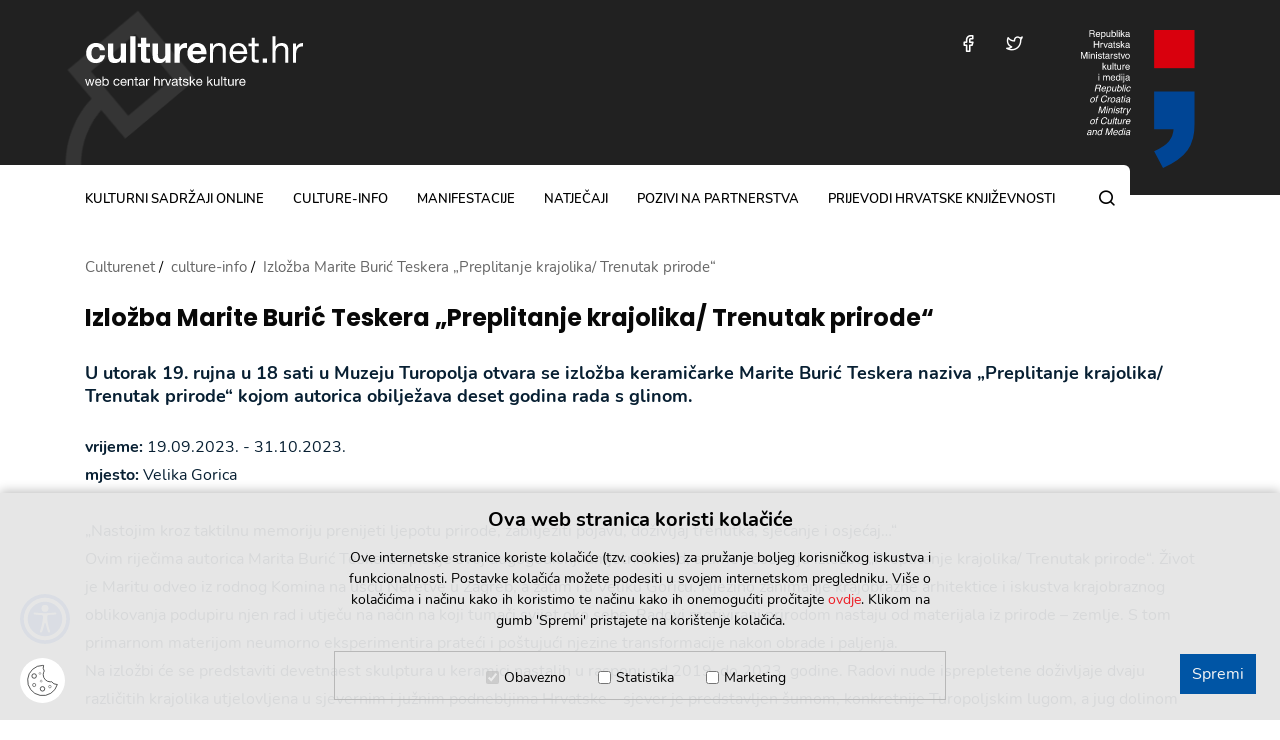

--- FILE ---
content_type: text/html; charset=utf-8
request_url: https://www.culturenet.hr/izlozba-marite-buric-teskera-preplitanje-krajolika-trenutak-prirode/198528
body_size: 5064
content:


<!doctype html>
<html class="no-js" lang="hr">
	<head>
		
		<script src="/Scripts/gd-cookie.js"></script>
		<link rel="stylesheet" href="/Content/gd-cookie.css">
		<meta charset="utf-8">
		<meta http-equiv="x-ua-compatible" content="ie=edge">
		<title>Culturenet.hr - Izložba Marite Burić Teskera „Preplitanje krajolika/ Trenutak prirode“ </title>
        
		 	<meta name="description" content="Culturenet.hr, projekt koji su pokrenuli Ministarstvo kulture RH i Institut otvoreno društvo - Hrvatska, teži objediniti raspoložive informacijske resurse o hrvatskoj kulturi, potaknuti na njihovu razradu, i omogućiti kulturnim djelatnicima da na jednom mjestu pronađu informacije koje ih zanimaju i partnere za svoje projekte.">	 
	    	
		<meta name="viewport" content="width=device-width, initial-scale=1, shrink-to-fit=no">
		
		<link rel="apple-touch-icon" sizes="180x180" href="/favicons/apple-touch-icon.png">
		<link rel="icon" type="image/png" sizes="32x32" href="/favicons/favicon-32x32.png">
		<link rel="icon" type="image/png" sizes="16x16" href="/favicons/favicon-16x16.png">
		<link rel="manifest" href="/favicons/manifest.json">
		<link rel="mask-icon" href="/favicons/safari-pinned-tab.svg" color="#1859ad">
		<link rel="shortcut icon" href="/favicons/favicon.ico">
		<meta name="msapplication-TileColor" content="#1859ad">
		<meta name="msapplication-config" content="favicons/browserconfig.xml">
		<meta name="theme-color" content="#1859ad">
		
			
			<link rel="stylesheet" href="/js/access/omo/omo.css" type="text/css">	
			<link href="/css/cssbundle?v=xkOWxF5aUIxEFwIVozb0tcsgv5W9FytvCU0JrhQVrOc1" rel="stylesheet" type='text/css'/>
		
		
			
		
		
		<!-- Global site tag (gtag.js) - Google Analytics -->
		<script async src="https://www.googletagmanager.com/gtag/js?id=UA-38427619-5"></script>
		<script>
		  window.dataLayer = window.dataLayer || [];
		  function gtag(){dataLayer.push(arguments);}
		  gtag('js', new Date());
		
		  gtag('config', 'UA-38427619-5');
		</script>
		
		<script>
			var prefix = 'https://www.culturenet.hr/';
			var cid = '';
		</script>
		
	</head>
	<body>
		
			<a class="skip-main" href="#a-breadcrumbs" aria-label="Preskočite na glavni sadržaj">Preskočite na glavni sadržaj</a>
		
		<header class="main-header">
			<div class="container">
				<div class="mh-logo-bg-wrap">
					<img src="/img/header-bg.png" alt="" class="mh-logo-bg">
				</div>
				<div class="mh-logo"><a href="/" aria-label="Culturenet logotip">culturenet.hr</a></div>
				<div class="mh-group">
					<div class="mh-items">
						
						<div class="mh-item mh-item-social">
							<a aria-label="Posjetite nas na Facebooku" href="http://www.facebook.com/culturenet.croatia" target="_blank" class="mh-social icon-facebook"></a>
						</div>
						<div class="mh-item mh-item-social">
							<a href="http://twitter.com/culturenethr" aria-label="Posjetite nas na Twitteru" target="_blank" class="mh-social icon-twitter"></a>
						</div>
						
						<div class="mh-item mh-item-menu-btn">
							<div class="menu-btn icon-menu"></div>
						</div>
					</div>
					<a href="https://min-kulture.gov.hr" class="mh-logo-ministry" target="_blank">
						<img src="/img/logo-ministry.svg" alt="Republika Hrvatska, Ministarstvo kulture i medija">
					</a>
				</div>

			</div>
		</header>
		<nav class="main-nav">
			<div class="container">
				<div class="main-nav-box">
					<h2 class="sr-only">Glavni izbornik</h2>
					<ul class="mn-menu">
						<li class=''>
<a href='/hr/kulturni-sadrzaji-online-10/10'>kulturni sadržaji online</a>
</li>
<li class=''>
<a href='/hr/culture-info-58/58'>culture-info</a>
</li>
<li class=''>
<a href='/hr/manifestacije/18'>manifestacije</a>
</li>
<li class=''>
<a href='/hr/natjecaji/14'>natječaji</a>
</li>
<li class=''>
<a href='/hr/pozivi-na-partnerstva/16'>pozivi na partnerstva</a>
</li>
<li class=''>
<a href='/hr/prijevodi-hrvatske-knjizevnosti/20'>Prijevodi hrvatske književnosti</a>
</li>

					</ul>
					<div class="mn-search">
						<a class="mns-btn icon-search" href="#" aria-label="Pretraga"></a>
						<div class="mns-container">
							<form action="/hr/rezultati-pretrazivanja/34" class="search-bar" method="get">
								<input type="text" placeholder="pretražite..." class="sb-input" aria-label="Polje za unos riječi za pretragu" value="" name="pojam">
								<button type="submit" class="sb-submit icon-search" aria-label="Pretražite"></button>
							</form>
						</div>
					</div>
				</div>
			</div>
		</nav>
		
	

		<section class='page-section article'>
			<div class="container">			
				<ul class="a-breadcrumbs" itemprop="breadcrumb" id="a-breadcrumbs">
					<li typeof="v:Breadcrumb"><a property="v:title" rel="v:url" href="">Culturenet</a></li>
					<li itemprop='itemListElement' itemscope itemtype='https://schema.org/ListItem'>
<a itemprop='item' href='/culture-info-58/58'><span itemprop='name'>culture-info</span></a>
<meta itemprop='position' content='2' />
</li>
<li itemprop='itemListElement' itemscope itemtype='https://schema.org/ListItem'>
<a itemprop='item' href='/izlozba-marite-buric-teskera-preplitanje-krajolika-trenutak-prirode/198528'><span itemprop='name'>Izložba Marite Burić Teskera „Preplitanje krajolika/ Trenutak prirode“ </span></a>
<meta itemprop='position' content='3' />
</li>

					
				</ul>
				
				
						<h1 class="a-title" tabindex="0">Izložba Marite Burić Teskera „Preplitanje krajolika/ Trenutak prirode“ </h1>
					
					<div class="a-description">U utorak 19. rujna u 18 sati u Muzeju Turopolja otvara se izložba keramičarke Marite Burić Teskera naziva &bdquo;Preplitanje krajolika/ Trenutak prirode&ldquo; kojom autorica obilježava deset godina rada s glinom. </div>
									
					<div class="user-content">
						
									<div><strong>vrijeme:</strong> 19.09.2023. - 31.10.2023.</div>
													
								<div><strong>mjesto:</strong> Velika Gorica</div>
							<br>
&bdquo;Nastojim kroz taktilnu memoriju prenijeti ljepotu prirode, zabilježiti pojavu, doživljaj trenutka, sjećanje i osjećaj&hellip;&ldquo;<br>
Ovim riječima autorica Marita Burić Teskera opisuje svoj dugogodišnji umjetnički rad, a time i esenciju izložbe &bdquo;Preplitanje krajolika/ Trenutak prirode&ldquo;. Život je Maritu odveo iz rodnog Komina na ušću Neretve u Zagreb, a zatim i u Veliku Goricu. Njezino zanimanje krajobrazne arhitektice i iskustva krajobraznog oblikovanja podupiru njen rad i utječu na način na koji tumači svijet oko sebe. Radovi motivirani prirodom nastaju od materijala iz prirode &ndash; zemlje. S tom primarnom materijom neumorno eksperimentira prateći i poštujući njezine transformacije nakon obrade i paljenja.<br>
Na izložbi će se predstaviti devetnaest skulptura u keramici nastalih u rasponu od 2019. do 2023. godine. Radovi nude isprepletene doživljaje dvaju različitih krajolika utjelovljena u sjevernim i južnim podnebljima Hrvatske &ndash; sjever je predstavljen šumom, konkretnije Turopoljskim lugom, a jug dolinom Neretve.<br>
Marita glini i motivima iz prirode pristupa s dubokom senzibilnošću i poštovanjem koje se vidi u svakom njezinu pokretu rukom, eksperimentiranjima i nastalom obliku. Njezin pristup umjetnosti je iznimno osoban, identitetski i taktilan, ali i na svojstven način ekološki što se vidi u njezinu aktivnom promatranju, ulaženju i stvaranju u prirodi nastojeći prenijeti autohtoni oblik i ideju. Tim samim činom kao i simbolikom i porukom koju prenose njezini radovi, želi prirodi dati dio sebe te doprinijeti svijetu za bolje sutra, osvijestiti i potaknuti ljude na promjene.<br>
<br>
Izložba će biti otvorena do 31. listopada 2023. godine.	
						
						
											
					</div>						
				
				
				<br>

							
				
			</div>
		</section>	
				
			
		<footer class="main-footer page-section">
			
				<div class="container">
					<div class="mf-cols">
						<div class="mf-col">
														
							<ul class="mf-news left">
								<li class="mf-title"><a href="https://www.culturenet.hr/hr/natjecaji/14?nid=0">javni pozivi Ministarstva kulture i medija</a></li>
								<li data-xxx='-0-'><a href='/hr/poziv-nakladnicima-za-predlaganje-knjiga-za-otkup-narodnim-knjiznicama-u-2026-godini-rok-3-3-5-5-9-9-26-10-2026/230713'>Poziv nakladnicima za predlaganje knjiga za otkup narodnim knjižnicama u 2026. godini (Rok: 3.3. / 5.5. / 9.9. / 26.10.2026.)</a></li>
<li data-xxx='-0-'><a href='/hr/pozivni-natjecaj-za-dodjelu-nagrade-vladimir-nazor-za-2025-godinu-rok-26-2-2026/230603'>Pozivni natječaj za dodjelu Nagrade 'Vladimir Nazor' za 2025. godinu (Rok: 26.2.2026.)</a></li>
<li data-xxx='-0-'><a href='/hr/objavom-poziva-za-iskaz-interesa-pruzateljima-usluga-pristupa-kulturnim-i-medijskim-sadrzajima-ministarstvo-kulture-i-medija-zapocinje-provedbu-projekta-kulturne-iskaznice/230383'>Objavom poziva za iskaz interesa pružateljima usluga pristupa kulturnim i medijskim sadržajima Ministarstvo kulture i medija započinje provedbu projekta Kulturne iskaznice </a></li>

															
							</ul>
							
							<ul class="mf-news right">
								<li class="mf-title"><a href="https://www.culturenet.hr/hr/natjecaji/14?nid=1">natječaji u kulturi</a></li>								
								<li data-xxx='-1-'><a href='/hr/otvorene-prijave-za-natjecateljski-program-12-fekk-festivala-kratkoga-filma-u-ljubljani-rok-1-5-2026/230807'>Otvorene prijave za natjecateljski program 12. FeKK –  Festivala kratkoga filma u Ljubljani (Rok: 1.5.2026.)</a></li>
<li data-xxx='-1-'><a href='/hr/natjecaj-za-iv-izdanje-izlozbe-ilustracija-gorka-slika-rok-2-3-2026/230805'>Natječaj za IV. izdanje izložbe ilustracija Gorka slika (Rok: 2.3.2026.)</a></li>
<li data-xxx='-1-'><a href='/hr/otvoren-poziv-za-peti-split-foto-salon-rok-25-2-2026/230779'>Otvoren poziv za peti Split foto salon (Rok: 25.2.2026.)</a></li>
								
							</ul>
							
							<a href="/hr/natjecaji/14" class="section-all">pogledajte sve</a>
						</div>
						<div class="mf-col">
							<ul class="mf-logos">
								<li><a href="/hr/pozivi-na-partnerstva/16" title="Kreativna Europa Kultura"><img src="/img/kultura-logo.png" alt="Kreativna Europa Kultura"></a></li>
								<li><a href="https://www.culturenet.hr/hr/kreativna-europa-87689/87689" title="Kreativna Europa"><img src="/img/kreativna-logo.png" alt="Kreativna Europa"></a></li>
								<li class="mfl-newsletter"><a href="/hr/newsletter-166653/166653" title="Newsletter"><img src="/img/mail.svg" alt="Newsletter"><span>Newsletter</span></a></li>
							</ul>
						</div>
					</div>
				</div>
			
			<div class="mf-copyright">
				<div class="container">
					<div class="mfc-cols">
						
						<div class="mfc-txt">Sva prava pridržana © Culturenet Croatia 2026.  <a href="https://www.culturenet.hr/hr/o-projektu/87665">O projektu</a> &nbsp;//&nbsp;&nbsp;<a href="https://www.culturenet.hr/hr/uvjeti-koristenja/87663">Uvjeti korištenja</a>&nbsp; //&nbsp;&nbsp;<a href="https://www.culturenet.hr/impresum/hr/87661">Impressum</a>&nbsp; //&nbsp;&nbsp;<a href="https://www.culturenet.hr/hr/kontakt/87659">Kontakt</a></div>
						<ul class="mfc-socials">
							<li><a aria-label="Posjetite na nas Facebooku" href="http://www.facebook.com/culturenet.croatia" class="icon-facebook" target="_blank"></a></li>
							<li><a aria-label="Posjetite na nas Twitteru" href="http://twitter.com/culturenethr" target="_blank" class="icon-twitter"></a></li>
						</ul>
					</div>
				</div>
			</div>
		</footer>
					
			<script src="/Scripts/js?v=v_-l8Hbb8GM3fu6W7tTkMjd45D8tDGujs54I5bLZer81"></script>			
		 	
	    

		
	</body>
</html>


--- FILE ---
content_type: text/css
request_url: https://www.culturenet.hr/js/access/omo/omo.css
body_size: 147
content:
@font-face {
    font-family: 'OmoType';
    src: url('OmoType-MediumStdOne.eot');
    src: url('OmoType-MediumStdOne.eot?#iefix') format('embedded-opentype'),
        url('OmoType-MediumStdOne.woff2') format('woff2'),
        url('OmoType-MediumStdOne.woff') format('woff');
    font-weight: 500;
    font-style: normal;
    font-display: swap;
}

@font-face {
    font-family: 'OmoType';
    src: url('OmoType-BlackStdOne.eot');
    src: url('OmoType-BlackStdOne.eot?#iefix') format('embedded-opentype'),
        url('OmoType-BlackStdOne.woff2') format('woff2'),
        url('OmoType-BlackStdOne.woff') format('woff');
    font-weight: 900;
    font-style: normal;
    font-display: swap;
}

@font-face {
    font-family: 'OmoType';
    src: url('OmoType-BoldStdOne.eot');
    src: url('OmoType-BoldStdOne.eot?#iefix') format('embedded-opentype'),
        url('OmoType-BoldStdOne.woff2') format('woff2'),
        url('OmoType-BoldStdOne.woff') format('woff');
    font-weight: 700;
    font-style: normal;
    font-display: swap;
}

@font-face {
    font-family: 'OmoType';
    src: url('OmoType-BookStdOne.eot');
    src: url('OmoType-BookStdOne.eot?#iefix') format('embedded-opentype'),
        url('OmoType-BookStdOne.woff2') format('woff2'),
        url('OmoType-BookStdOne.woff') format('woff');
    font-weight: 400;
    font-style: normal;
    font-display: swap;
}

@font-face {
    font-family: 'OmoType';
    src: url('OmoType-RegularStdOne.eot');
    src: url('OmoType-RegularStdOne.eot?#iefix') format('embedded-opentype'),
        url('OmoType-RegularStdOne.woff2') format('woff2'),
        url('OmoType-RegularStdOne.woff') format('woff');
    font-weight: 400;
    font-style: normal;
    font-display: swap;
}

@font-face {
    font-family: 'OmoType Light Std One';
    src: url('OmoType-LightStdOne.eot');
    src: url('OmoType-LightStdOne.eot?#iefix') format('embedded-opentype'),
        url('OmoType-LightStdOne.woff2') format('woff2'),
        url('OmoType-LightStdOne.woff') format('woff');
    font-weight: 300;
    font-style: normal;
    font-display: swap;
}

